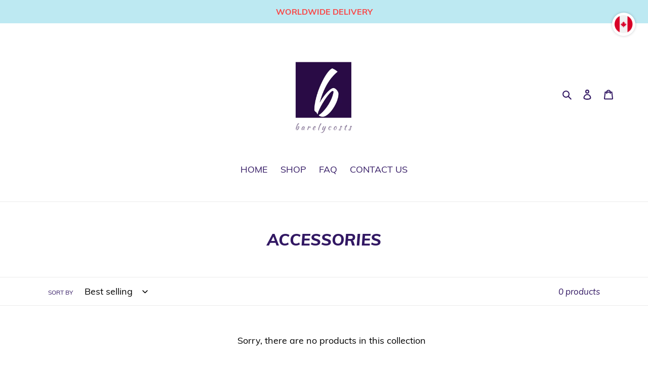

--- FILE ---
content_type: application/javascript
request_url: https://cdn.eggflow.com/v1/en_US/sticky.js?init=5eb194e5a95dc&app=stickybutton&shop=barelycosts.myshopify.com
body_size: 2432
content:
(function(s,_,e,t){if(e){var n="132d5dcb9e37a167c88be74a4c46a401";var o=_.getElementById(n)||_.createElement("script");if(!o.id&&i(n)){a(n);o.type="text/javascript";o.src="https://pop.eggflow.net/pixel/"+n;o.id=n;(_.getElementsByTagName("head")[0]||_.documentElement).appendChild(o)}}function i(e){const t=s.localStorage||null;if(t){const n=t.getItem("__egg__"+e);if(n){if(Date.now()-8*36e5>Number(n)){return true}else{return false}}else{return true}}}function a(e){const t=s.localStorage||null;if(t){t.setItem("__egg__"+e,Date.now()+"")}}(function(y,r,m,e,t){const g=(m.product||{variants:[]}).variants;const a=(m.product||{}).id||"";if("undefined"!=typeof __ibOpt&&"true"=="true"){if(m&&m.product){const l=_.createElement("div");l.id="cidcbv1hmjfckrco-container";_.body.appendChild(l);fetch("/apps/instant-buy/v1/en_US/sticky.html?init=5eb194e5a95dc&cid=cidcbv1hmjfckrco&"+n(e)).then(e=>e.text()).then(e=>{const t=_.getElementById("cidcbv1hmjfckrco-container");t.innerHTML=e;const n=t.cloneNode(true);_.body.appendChild(n);t.remove();o()}).catch(e=>{console.error("Failed to load sticky content:",e)})}else{if("false"=="true"||t&&"undefined"!=typeof __ibOpt){const l=_.createElement("div");l.id="cidcbv1hmjfckrco-container";_.body.appendChild(l);fetch("/apps/instant-buy/v1/en_US/sticky.html?init=5eb194e5a95dc&cid=cidcbv1hmjfckrco&all_page=1&"+n(e)).then(e=>e.text()).then(e=>{const t=_.getElementById("cidcbv1hmjfckrco-container");t.innerHTML=e;const n=t.cloneNode(true);_.body.appendChild(n);t.remove();o()}).catch(e=>{console.error("Failed to load sticky content:",e)})}}}function o(){if(""=="true"){const a=_.createElement("div");a.className="cidcbv1hmjfckrco-hearts";_.body.appendChild(a)}const o=_.getElementById("cidcbv1hmjfckrco-id");if(o){o.style.display="none"}var i=Number("20");if(!i||i<=0){if(o){o.style.display="flex"}}else{s.addEventListener("scroll",function(e){var t=s.pageYOffset||_.documentElement.scrollTop;var n=20;if(i>=10){n=(Math.max(_.body.scrollHeight,_.documentElement.scrollHeight)-s.innerHeight)*(i/100)}if(t>=n){if(o){o.style.display="flex"}}else{if(o){o.style.display="none"}}})}const e=_.createElement("div");e.style.width="100%";e.style.margin="25px 0px";_.body.appendChild(e);fetch("/cart.js").then(e=>e.json()).then(e=>{const t=_.getElementById("cidcbv1hmjfckrco-count");if(t){t.textContent=e.item_count}}).catch(e=>{console.error("Failed to load cart data:",e)});var h=false;const t=_.getElementById("cidcbv1hmjfckrco");if(t){t.addEventListener("click",function(e){e.preventDefault();const t=this.getAttribute("data-all-page");if(!m.product&&t=="true"){const o=this.getAttribute("data-call");if(o=="true"){const i=this.getAttribute("data-phn");location.href="tel:"+i;return}else{const a=this.getAttribute("data-href");if(a){y.open(a);return}else{location.href="/products";return}}}let n=g.length==1?g[0].id:b("variant");if(n){const r=_.getElementById("cidcbv1hmjfckrco-count");if(r){const c=Number(r.textContent)+1;r.textContent=c;r.style.opacity="0.1";setTimeout(()=>{r.style.opacity="1"},250)}fetch("/cart/add.js",{method:"POST",headers:{"Content-Type":"application/json"},body:JSON.stringify({quantity:1,id:Number(n)})}).then(e=>e.json()).then(e=>{v(e.price);I()}).catch(e=>{console.error("Failed to add to cart:",e)})}else{const d=_.getElementById("cidcbv1hmjfckrco-modal");if(d){d.style.display="block";if(!h){const s=_.getElementById("cidcbv1hmjfckrco-modal-item");if(s){s.innerHTML="";for(let e in g){if(g[e].public_title){const p=_.createElement("a");p.href="#";p.id=g[e].id;p.className="cidcbv1hmjfckrco-btn cidcbv1hmjfckrco-btn-default";p.textContent=g[e].public_title;s.appendChild(p)}}const f=s.querySelectorAll(".cidcbv1hmjfckrco-btn");f.forEach(e=>{e.addEventListener("click",function(e){e.preventDefault();n=e.target.id;fetch("/cart/add.js",{method:"POST",headers:{"Content-Type":"application/json"},body:JSON.stringify({quantity:1,id:Number(n)})}).then(e=>e.json()).then(e=>{v(e.price);I()}).catch(e=>{console.error("Failed to add variant to cart:",e)});d.style.display="none";const t=_.getElementById("cidcbv1hmjfckrco-count");if(t){t.textContent=Number(t.textContent)+1}})});h=true}}const l=_.getElementById("cidcbv1hmjfckrco-close-modal");if(l){l.addEventListener("click",function(e){e.preventDefault();d.style.display="none"})}}}})}const n=_.createElement("img");n.height=1;n.width=1;n.style.display="none";n.src="https://analytics.eggoffer.com/v1/tr?id=5eb194e5a95dc&ev=ViewButton&hr="+y.location.href+"&ti="+encodeURIComponent(r.title);_.body.appendChild(n)}function v(e){if(typeof e==="undefined"||!e){if(g&&g.length>0){e=g[0].price}else{e=0}}let t=d(12);if(""){const o=_.createElement("img");o.height=1;o.width=1;o.alt="";o.style.display="none";o.src="https://www.facebook.com/tr?id=&ev=AddToCart&cd%5Bvalue%5D="+e/100+"&cd%5Bcurrency%5D=GBP";_.body.appendChild(o)}if(""){const i=_.createElement("img");i.height=1;i.width=1;i.alt="";i.style.display="none";i.src="https://ct.pinterest.com/v3/?tid=&ed%5Bevent_id%5D="+t+"&event=addtocart&ed%5Bvalue%5D="+e/100+"&ed%5Bcurrency%5D=GBP&ed%product_id%5D="+a+"&ed%5Border_quantity%5D=1&noscript=1";_.body.appendChild(i)}const n=_.createElement("img");n.height=1;n.width=1;n.style.display="none";n.src="https://analytics.eggoffer.com/v1/tr?id=5eb194e5a95dc&ev=AddToCart&hr="+y.location.href+"&ti="+encodeURIComponent(r.title)+"&pr="+e;_.body.appendChild(n)}function I(){fetch("/cart.js").then(e=>e.json()).then(e=>{if("false"=="true")if("false"=="true")location.href="/cart";else location.href="/checkout";else{const t=_.getElementById("cidcbv1hmjfckrco-count");if(t){t.textContent=e.item_count}}}).catch(e=>{console.error("Failed to load cart data:",e)});if(""=="true")c()}function b(e){let t=new RegExp("[?&]"+e+"=([^&#]*)").exec(y.location.href);if(t==null){return null}else{return decodeURI(t[1])||0}}function n(t){let n=[];u=encodeURIComponent;for(let e in t)n.push(e+"="+u(t[e]));return n.join("&")}function i(e){var t=r.createElement("span");t.className="fa";t.style.display="none";r.body.insertBefore(t,r.body.firstChild);e(y.getComputedStyle(t,null).getPropertyValue("font-family")=="FontAwesome");r.body.removeChild(t)}function c(){for(let e=0;e<15;e++){setTimeout(function(){i(function(e){let t=Math.floor(Math.random()*100+1);let n=["cidcbv1hmjfckrcoflowOne","cidcbv1hmjfckrcoflowTwo","cidcbv1hmjfckrcoflowThree"];let o=["cidcbv1hmjfckrco-colOne","cidcbv1hmjfckrco-colTwo","cidcbv1hmjfckrco-colThree","cidcbv1hmjfckrco-colFour","cidcbv1hmjfckrco-colFive","cidcbv1hmjfckrco-colSix"];let i=(Math.random()*(1.6-1.2)+1.2).toFixed(1);const a=_.createElement("div");a.className="cidcbv1hmjfckrco-heart part-"+t+" "+o[Math.floor(Math.random()*6)];a.style.fontSize=Math.floor(Math.random()*(60-25)+25)+"px";a.style.animation=""+n[Math.floor(Math.random()*3)]+" "+i+"s linear";if(e){a.innerHTML='<i class="fa fa-heart"></i>'}else{a.innerHTML="♥"}const r=_.querySelector(".cidcbv1hmjfckrco-hearts");if(r){r.appendChild(a)}a.style.display="block";setTimeout(function(){if(a.parentNode){a.parentNode.removeChild(a)}},i*900)})},Math.floor(Math.random()*700+1))}}function d(e){var t="";var n="abcdefghijklmnopqrstuvwxyz0123456789";var o=n.length;for(var i=0;i<e;i++){t+=n.charAt(Math.floor(Math.random()*(i==0?o-10:o)))}return t}})(s,document,typeof meta!=="undefined"?meta:{page:{pageType:"design"}},t,e)})(window,document,"undefined"!=typeof Shopify&&Shopify.designMode||false,typeof __ibOpt!=="undefined"?__ibOpt:{});

--- FILE ---
content_type: application/javascript; charset=utf-8
request_url: https://adtrack.gropulse.com/get_script?shop=barelycosts.myshopify.com
body_size: 10
content:

  (function(){
    if (location.pathname.includes('/thank_you')) {
      var script = document.createElement("script");
      script.type = "text/javascript";
      script.src = "https://gat.gropulse.com/get_purchase_page_script?shop=barelycosts.myshopify.com";
      document.getElementsByTagName("head")[0].appendChild(script);
    }
  })();
  